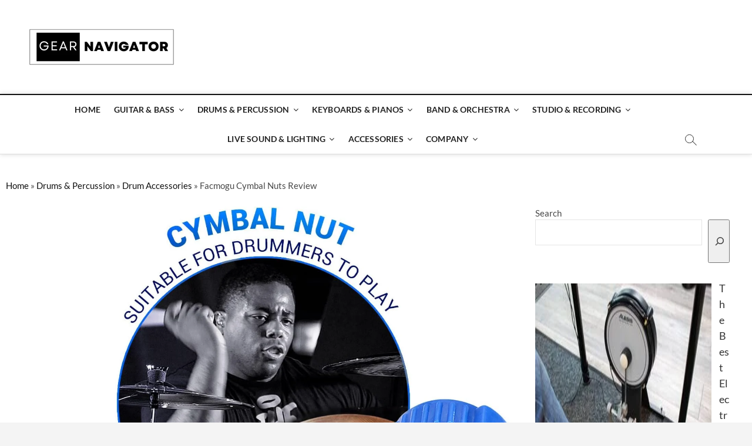

--- FILE ---
content_type: text/html; charset=UTF-8
request_url: https://musicgearnavigator.com/facmogu-cymbal-nuts-review/
body_size: 21044
content:

<!DOCTYPE html>
<html dir="ltr" lang="en-GB"
	prefix="og: https://ogp.me/ns#" >
<head>
	<script async custom-element="amp-ad" src="https://cdn.ampproject.org/v0/amp-ad-0.1.js"></script>
	<script async src="https://pagead2.googlesyndication.com/pagead/js/adsbygoogle.js?client=ca-pub-4439649072829558"
     crossorigin="anonymous"></script>
<meta charset="UTF-8" />
<link rel="profile" href="http://gmpg.org/xfn/11" />
<title>Facmogu Cymbal Nuts Review</title>
		 		 		 		 		 		 		 		 		 		 		 		 		 		 		 		 		 		 		 		 		 		 		 		 
		<!-- All in One SEO 4.3.8 - aioseo.com -->
		<meta name="description" content="Upgrade your drumming experience with the Facmogu Cymbal Nuts! Quick-set, durable, and secure, these nuts provide convenience and eliminate rattling. Get yours now!" />
		<meta name="robots" content="max-image-preview:large" />
		<link rel="canonical" href="https://musicgearnavigator.com/facmogu-cymbal-nuts-review/" />
		<meta name="generator" content="All in One SEO (AIOSEO) 4.3.8" />
		<meta property="og:locale" content="en_GB" />
		<meta property="og:site_name" content="Gear Navigator - Navigating Amazon&#039;s Music Gear with Expertise" />
		<meta property="og:type" content="article" />
		<meta property="og:title" content="Facmogu Cymbal Nuts Review" />
		<meta property="og:description" content="Upgrade your drumming experience with the Facmogu Cymbal Nuts! Quick-set, durable, and secure, these nuts provide convenience and eliminate rattling. Get yours now!" />
		<meta property="og:url" content="https://musicgearnavigator.com/facmogu-cymbal-nuts-review/" />
		<meta property="og:image" content="https://musicgearnavigator.com/wp-content/uploads/2023/05/cropped-Gear-Navigator-Logo-Rectangle-w-tp-bg.png" />
		<meta property="og:image:secure_url" content="https://musicgearnavigator.com/wp-content/uploads/2023/05/cropped-Gear-Navigator-Logo-Rectangle-w-tp-bg.png" />
		<meta property="article:published_time" content="2024-03-09T09:57:04+00:00" />
		<meta property="article:modified_time" content="2024-03-09T09:57:04+00:00" />
		<meta name="twitter:card" content="summary_large_image" />
		<meta name="twitter:title" content="Facmogu Cymbal Nuts Review" />
		<meta name="twitter:description" content="Upgrade your drumming experience with the Facmogu Cymbal Nuts! Quick-set, durable, and secure, these nuts provide convenience and eliminate rattling. Get yours now!" />
		<meta name="twitter:image" content="https://musicgearnavigator.com/wp-content/uploads/2023/05/cropped-Gear-Navigator-Logo-Rectangle-w-tp-bg.png" />
		<script type="application/ld+json" class="aioseo-schema">
			{"@context":"https:\/\/schema.org","@graph":[{"@type":"BlogPosting","@id":"https:\/\/musicgearnavigator.com\/facmogu-cymbal-nuts-review\/#blogposting","name":"Facmogu Cymbal Nuts Review","headline":"Facmogu Cymbal Nuts Review","author":{"@id":"https:\/\/musicgearnavigator.com\/author\/gearnavigator\/#author"},"publisher":{"@id":"https:\/\/musicgearnavigator.com\/#organization"},"image":{"@type":"ImageObject","url":"https:\/\/musicgearnavigator.com\/wp-content\/uploads\/2024\/03\/facmogu-6pcs-black-plastic-cymbal-nuts-8mm-quick-set-cymbal-nut-for-percussion-drum-kit-quick-release-cymbal-nut-cymbal-1-2.jpg","width":1448,"height":1475},"datePublished":"2024-03-09T09:57:04+00:00","dateModified":"2024-03-09T09:57:04+00:00","inLanguage":"en-GB","mainEntityOfPage":{"@id":"https:\/\/musicgearnavigator.com\/facmogu-cymbal-nuts-review\/#webpage"},"isPartOf":{"@id":"https:\/\/musicgearnavigator.com\/facmogu-cymbal-nuts-review\/#webpage"},"articleSection":"Drum Accessories, Drums &amp; Percussion, Cymbal Nuts, Facmogu, Review"},{"@type":"BreadcrumbList","@id":"https:\/\/musicgearnavigator.com\/facmogu-cymbal-nuts-review\/#breadcrumblist","itemListElement":[{"@type":"ListItem","@id":"https:\/\/musicgearnavigator.com\/#listItem","position":1,"item":{"@type":"WebPage","@id":"https:\/\/musicgearnavigator.com\/","name":"Home","description":"Gear Navigator: Your trusted source for comprehensive music gear reviews. Explore our expert insights and find the perfect gear for your musical journey.","url":"https:\/\/musicgearnavigator.com\/"},"nextItem":"https:\/\/musicgearnavigator.com\/facmogu-cymbal-nuts-review\/#listItem"},{"@type":"ListItem","@id":"https:\/\/musicgearnavigator.com\/facmogu-cymbal-nuts-review\/#listItem","position":2,"item":{"@type":"WebPage","@id":"https:\/\/musicgearnavigator.com\/facmogu-cymbal-nuts-review\/","name":"Facmogu Cymbal Nuts Review","description":"Upgrade your drumming experience with the Facmogu Cymbal Nuts! Quick-set, durable, and secure, these nuts provide convenience and eliminate rattling. Get yours now!","url":"https:\/\/musicgearnavigator.com\/facmogu-cymbal-nuts-review\/"},"previousItem":"https:\/\/musicgearnavigator.com\/#listItem"}]},{"@type":"Organization","@id":"https:\/\/musicgearnavigator.com\/#organization","name":"musicgearnavigator.com","url":"https:\/\/musicgearnavigator.com\/","logo":{"@type":"ImageObject","url":"https:\/\/musicgearnavigator.com\/wp-content\/uploads\/2023\/05\/cropped-Gear-Navigator-Logo-Rectangle-w-tp-bg.png","@id":"https:\/\/musicgearnavigator.com\/#organizationLogo","width":250,"height":100},"image":{"@id":"https:\/\/musicgearnavigator.com\/#organizationLogo"}},{"@type":"Person","@id":"https:\/\/musicgearnavigator.com\/author\/gearnavigator\/#author","url":"https:\/\/musicgearnavigator.com\/author\/gearnavigator\/","name":"Gear Navigator","image":{"@type":"ImageObject","@id":"https:\/\/musicgearnavigator.com\/facmogu-cymbal-nuts-review\/#authorImage","url":"https:\/\/secure.gravatar.com\/avatar\/84a29e1083e9e76bf44db07f358ead20?s=96&d=mm&r=g","width":96,"height":96,"caption":"Gear Navigator"}},{"@type":"WebPage","@id":"https:\/\/musicgearnavigator.com\/facmogu-cymbal-nuts-review\/#webpage","url":"https:\/\/musicgearnavigator.com\/facmogu-cymbal-nuts-review\/","name":"Facmogu Cymbal Nuts Review","description":"Upgrade your drumming experience with the Facmogu Cymbal Nuts! Quick-set, durable, and secure, these nuts provide convenience and eliminate rattling. Get yours now!","inLanguage":"en-GB","isPartOf":{"@id":"https:\/\/musicgearnavigator.com\/#website"},"breadcrumb":{"@id":"https:\/\/musicgearnavigator.com\/facmogu-cymbal-nuts-review\/#breadcrumblist"},"author":{"@id":"https:\/\/musicgearnavigator.com\/author\/gearnavigator\/#author"},"creator":{"@id":"https:\/\/musicgearnavigator.com\/author\/gearnavigator\/#author"},"image":{"@type":"ImageObject","url":"https:\/\/musicgearnavigator.com\/wp-content\/uploads\/2024\/03\/facmogu-6pcs-black-plastic-cymbal-nuts-8mm-quick-set-cymbal-nut-for-percussion-drum-kit-quick-release-cymbal-nut-cymbal-1-2.jpg","@id":"https:\/\/musicgearnavigator.com\/#mainImage","width":1448,"height":1475},"primaryImageOfPage":{"@id":"https:\/\/musicgearnavigator.com\/facmogu-cymbal-nuts-review\/#mainImage"},"datePublished":"2024-03-09T09:57:04+00:00","dateModified":"2024-03-09T09:57:04+00:00"},{"@type":"WebSite","@id":"https:\/\/musicgearnavigator.com\/#website","url":"https:\/\/musicgearnavigator.com\/","name":"musicgearnavigator.com","description":"Navigating Amazon's Music Gear with Expertise","inLanguage":"en-GB","publisher":{"@id":"https:\/\/musicgearnavigator.com\/#organization"}}]}
		</script>
		<!-- All in One SEO -->

<link rel="alternate" type="application/rss+xml" title="Gear Navigator &raquo; Feed" href="https://musicgearnavigator.com/feed/" />
<script type="text/javascript">
/* <![CDATA[ */
window._wpemojiSettings = {"baseUrl":"https:\/\/s.w.org\/images\/core\/emoji\/14.0.0\/72x72\/","ext":".png","svgUrl":"https:\/\/s.w.org\/images\/core\/emoji\/14.0.0\/svg\/","svgExt":".svg","source":{"concatemoji":"https:\/\/musicgearnavigator.com\/wp-includes\/js\/wp-emoji-release.min.js?ver=6.4.7"}};
/*! This file is auto-generated */
!function(i,n){var o,s,e;function c(e){try{var t={supportTests:e,timestamp:(new Date).valueOf()};sessionStorage.setItem(o,JSON.stringify(t))}catch(e){}}function p(e,t,n){e.clearRect(0,0,e.canvas.width,e.canvas.height),e.fillText(t,0,0);var t=new Uint32Array(e.getImageData(0,0,e.canvas.width,e.canvas.height).data),r=(e.clearRect(0,0,e.canvas.width,e.canvas.height),e.fillText(n,0,0),new Uint32Array(e.getImageData(0,0,e.canvas.width,e.canvas.height).data));return t.every(function(e,t){return e===r[t]})}function u(e,t,n){switch(t){case"flag":return n(e,"\ud83c\udff3\ufe0f\u200d\u26a7\ufe0f","\ud83c\udff3\ufe0f\u200b\u26a7\ufe0f")?!1:!n(e,"\ud83c\uddfa\ud83c\uddf3","\ud83c\uddfa\u200b\ud83c\uddf3")&&!n(e,"\ud83c\udff4\udb40\udc67\udb40\udc62\udb40\udc65\udb40\udc6e\udb40\udc67\udb40\udc7f","\ud83c\udff4\u200b\udb40\udc67\u200b\udb40\udc62\u200b\udb40\udc65\u200b\udb40\udc6e\u200b\udb40\udc67\u200b\udb40\udc7f");case"emoji":return!n(e,"\ud83e\udef1\ud83c\udffb\u200d\ud83e\udef2\ud83c\udfff","\ud83e\udef1\ud83c\udffb\u200b\ud83e\udef2\ud83c\udfff")}return!1}function f(e,t,n){var r="undefined"!=typeof WorkerGlobalScope&&self instanceof WorkerGlobalScope?new OffscreenCanvas(300,150):i.createElement("canvas"),a=r.getContext("2d",{willReadFrequently:!0}),o=(a.textBaseline="top",a.font="600 32px Arial",{});return e.forEach(function(e){o[e]=t(a,e,n)}),o}function t(e){var t=i.createElement("script");t.src=e,t.defer=!0,i.head.appendChild(t)}"undefined"!=typeof Promise&&(o="wpEmojiSettingsSupports",s=["flag","emoji"],n.supports={everything:!0,everythingExceptFlag:!0},e=new Promise(function(e){i.addEventListener("DOMContentLoaded",e,{once:!0})}),new Promise(function(t){var n=function(){try{var e=JSON.parse(sessionStorage.getItem(o));if("object"==typeof e&&"number"==typeof e.timestamp&&(new Date).valueOf()<e.timestamp+604800&&"object"==typeof e.supportTests)return e.supportTests}catch(e){}return null}();if(!n){if("undefined"!=typeof Worker&&"undefined"!=typeof OffscreenCanvas&&"undefined"!=typeof URL&&URL.createObjectURL&&"undefined"!=typeof Blob)try{var e="postMessage("+f.toString()+"("+[JSON.stringify(s),u.toString(),p.toString()].join(",")+"));",r=new Blob([e],{type:"text/javascript"}),a=new Worker(URL.createObjectURL(r),{name:"wpTestEmojiSupports"});return void(a.onmessage=function(e){c(n=e.data),a.terminate(),t(n)})}catch(e){}c(n=f(s,u,p))}t(n)}).then(function(e){for(var t in e)n.supports[t]=e[t],n.supports.everything=n.supports.everything&&n.supports[t],"flag"!==t&&(n.supports.everythingExceptFlag=n.supports.everythingExceptFlag&&n.supports[t]);n.supports.everythingExceptFlag=n.supports.everythingExceptFlag&&!n.supports.flag,n.DOMReady=!1,n.readyCallback=function(){n.DOMReady=!0}}).then(function(){return e}).then(function(){var e;n.supports.everything||(n.readyCallback(),(e=n.source||{}).concatemoji?t(e.concatemoji):e.wpemoji&&e.twemoji&&(t(e.twemoji),t(e.wpemoji)))}))}((window,document),window._wpemojiSettings);
/* ]]> */
</script>

<style id='wp-emoji-styles-inline-css' type='text/css'>

	img.wp-smiley, img.emoji {
		display: inline !important;
		border: none !important;
		box-shadow: none !important;
		height: 1em !important;
		width: 1em !important;
		margin: 0 0.07em !important;
		vertical-align: -0.1em !important;
		background: none !important;
		padding: 0 !important;
	}
</style>
<link rel='stylesheet' id='wp-block-library-css' href='https://musicgearnavigator.com/wp-includes/css/dist/block-library/style.min.css?ver=6.4.7' type='text/css' media='all' />
<style id='classic-theme-styles-inline-css' type='text/css'>
/*! This file is auto-generated */
.wp-block-button__link{color:#fff;background-color:#32373c;border-radius:9999px;box-shadow:none;text-decoration:none;padding:calc(.667em + 2px) calc(1.333em + 2px);font-size:1.125em}.wp-block-file__button{background:#32373c;color:#fff;text-decoration:none}
</style>
<style id='global-styles-inline-css' type='text/css'>
body{--wp--preset--color--black: #000000;--wp--preset--color--cyan-bluish-gray: #abb8c3;--wp--preset--color--white: #ffffff;--wp--preset--color--pale-pink: #f78da7;--wp--preset--color--vivid-red: #cf2e2e;--wp--preset--color--luminous-vivid-orange: #ff6900;--wp--preset--color--luminous-vivid-amber: #fcb900;--wp--preset--color--light-green-cyan: #7bdcb5;--wp--preset--color--vivid-green-cyan: #00d084;--wp--preset--color--pale-cyan-blue: #8ed1fc;--wp--preset--color--vivid-cyan-blue: #0693e3;--wp--preset--color--vivid-purple: #9b51e0;--wp--preset--gradient--vivid-cyan-blue-to-vivid-purple: linear-gradient(135deg,rgba(6,147,227,1) 0%,rgb(155,81,224) 100%);--wp--preset--gradient--light-green-cyan-to-vivid-green-cyan: linear-gradient(135deg,rgb(122,220,180) 0%,rgb(0,208,130) 100%);--wp--preset--gradient--luminous-vivid-amber-to-luminous-vivid-orange: linear-gradient(135deg,rgba(252,185,0,1) 0%,rgba(255,105,0,1) 100%);--wp--preset--gradient--luminous-vivid-orange-to-vivid-red: linear-gradient(135deg,rgba(255,105,0,1) 0%,rgb(207,46,46) 100%);--wp--preset--gradient--very-light-gray-to-cyan-bluish-gray: linear-gradient(135deg,rgb(238,238,238) 0%,rgb(169,184,195) 100%);--wp--preset--gradient--cool-to-warm-spectrum: linear-gradient(135deg,rgb(74,234,220) 0%,rgb(151,120,209) 20%,rgb(207,42,186) 40%,rgb(238,44,130) 60%,rgb(251,105,98) 80%,rgb(254,248,76) 100%);--wp--preset--gradient--blush-light-purple: linear-gradient(135deg,rgb(255,206,236) 0%,rgb(152,150,240) 100%);--wp--preset--gradient--blush-bordeaux: linear-gradient(135deg,rgb(254,205,165) 0%,rgb(254,45,45) 50%,rgb(107,0,62) 100%);--wp--preset--gradient--luminous-dusk: linear-gradient(135deg,rgb(255,203,112) 0%,rgb(199,81,192) 50%,rgb(65,88,208) 100%);--wp--preset--gradient--pale-ocean: linear-gradient(135deg,rgb(255,245,203) 0%,rgb(182,227,212) 50%,rgb(51,167,181) 100%);--wp--preset--gradient--electric-grass: linear-gradient(135deg,rgb(202,248,128) 0%,rgb(113,206,126) 100%);--wp--preset--gradient--midnight: linear-gradient(135deg,rgb(2,3,129) 0%,rgb(40,116,252) 100%);--wp--preset--font-size--small: 13px;--wp--preset--font-size--medium: 20px;--wp--preset--font-size--large: 36px;--wp--preset--font-size--x-large: 42px;--wp--preset--spacing--20: 0.44rem;--wp--preset--spacing--30: 0.67rem;--wp--preset--spacing--40: 1rem;--wp--preset--spacing--50: 1.5rem;--wp--preset--spacing--60: 2.25rem;--wp--preset--spacing--70: 3.38rem;--wp--preset--spacing--80: 5.06rem;--wp--preset--shadow--natural: 6px 6px 9px rgba(0, 0, 0, 0.2);--wp--preset--shadow--deep: 12px 12px 50px rgba(0, 0, 0, 0.4);--wp--preset--shadow--sharp: 6px 6px 0px rgba(0, 0, 0, 0.2);--wp--preset--shadow--outlined: 6px 6px 0px -3px rgba(255, 255, 255, 1), 6px 6px rgba(0, 0, 0, 1);--wp--preset--shadow--crisp: 6px 6px 0px rgba(0, 0, 0, 1);}:where(.is-layout-flex){gap: 0.5em;}:where(.is-layout-grid){gap: 0.5em;}body .is-layout-flow > .alignleft{float: left;margin-inline-start: 0;margin-inline-end: 2em;}body .is-layout-flow > .alignright{float: right;margin-inline-start: 2em;margin-inline-end: 0;}body .is-layout-flow > .aligncenter{margin-left: auto !important;margin-right: auto !important;}body .is-layout-constrained > .alignleft{float: left;margin-inline-start: 0;margin-inline-end: 2em;}body .is-layout-constrained > .alignright{float: right;margin-inline-start: 2em;margin-inline-end: 0;}body .is-layout-constrained > .aligncenter{margin-left: auto !important;margin-right: auto !important;}body .is-layout-constrained > :where(:not(.alignleft):not(.alignright):not(.alignfull)){max-width: var(--wp--style--global--content-size);margin-left: auto !important;margin-right: auto !important;}body .is-layout-constrained > .alignwide{max-width: var(--wp--style--global--wide-size);}body .is-layout-flex{display: flex;}body .is-layout-flex{flex-wrap: wrap;align-items: center;}body .is-layout-flex > *{margin: 0;}body .is-layout-grid{display: grid;}body .is-layout-grid > *{margin: 0;}:where(.wp-block-columns.is-layout-flex){gap: 2em;}:where(.wp-block-columns.is-layout-grid){gap: 2em;}:where(.wp-block-post-template.is-layout-flex){gap: 1.25em;}:where(.wp-block-post-template.is-layout-grid){gap: 1.25em;}.has-black-color{color: var(--wp--preset--color--black) !important;}.has-cyan-bluish-gray-color{color: var(--wp--preset--color--cyan-bluish-gray) !important;}.has-white-color{color: var(--wp--preset--color--white) !important;}.has-pale-pink-color{color: var(--wp--preset--color--pale-pink) !important;}.has-vivid-red-color{color: var(--wp--preset--color--vivid-red) !important;}.has-luminous-vivid-orange-color{color: var(--wp--preset--color--luminous-vivid-orange) !important;}.has-luminous-vivid-amber-color{color: var(--wp--preset--color--luminous-vivid-amber) !important;}.has-light-green-cyan-color{color: var(--wp--preset--color--light-green-cyan) !important;}.has-vivid-green-cyan-color{color: var(--wp--preset--color--vivid-green-cyan) !important;}.has-pale-cyan-blue-color{color: var(--wp--preset--color--pale-cyan-blue) !important;}.has-vivid-cyan-blue-color{color: var(--wp--preset--color--vivid-cyan-blue) !important;}.has-vivid-purple-color{color: var(--wp--preset--color--vivid-purple) !important;}.has-black-background-color{background-color: var(--wp--preset--color--black) !important;}.has-cyan-bluish-gray-background-color{background-color: var(--wp--preset--color--cyan-bluish-gray) !important;}.has-white-background-color{background-color: var(--wp--preset--color--white) !important;}.has-pale-pink-background-color{background-color: var(--wp--preset--color--pale-pink) !important;}.has-vivid-red-background-color{background-color: var(--wp--preset--color--vivid-red) !important;}.has-luminous-vivid-orange-background-color{background-color: var(--wp--preset--color--luminous-vivid-orange) !important;}.has-luminous-vivid-amber-background-color{background-color: var(--wp--preset--color--luminous-vivid-amber) !important;}.has-light-green-cyan-background-color{background-color: var(--wp--preset--color--light-green-cyan) !important;}.has-vivid-green-cyan-background-color{background-color: var(--wp--preset--color--vivid-green-cyan) !important;}.has-pale-cyan-blue-background-color{background-color: var(--wp--preset--color--pale-cyan-blue) !important;}.has-vivid-cyan-blue-background-color{background-color: var(--wp--preset--color--vivid-cyan-blue) !important;}.has-vivid-purple-background-color{background-color: var(--wp--preset--color--vivid-purple) !important;}.has-black-border-color{border-color: var(--wp--preset--color--black) !important;}.has-cyan-bluish-gray-border-color{border-color: var(--wp--preset--color--cyan-bluish-gray) !important;}.has-white-border-color{border-color: var(--wp--preset--color--white) !important;}.has-pale-pink-border-color{border-color: var(--wp--preset--color--pale-pink) !important;}.has-vivid-red-border-color{border-color: var(--wp--preset--color--vivid-red) !important;}.has-luminous-vivid-orange-border-color{border-color: var(--wp--preset--color--luminous-vivid-orange) !important;}.has-luminous-vivid-amber-border-color{border-color: var(--wp--preset--color--luminous-vivid-amber) !important;}.has-light-green-cyan-border-color{border-color: var(--wp--preset--color--light-green-cyan) !important;}.has-vivid-green-cyan-border-color{border-color: var(--wp--preset--color--vivid-green-cyan) !important;}.has-pale-cyan-blue-border-color{border-color: var(--wp--preset--color--pale-cyan-blue) !important;}.has-vivid-cyan-blue-border-color{border-color: var(--wp--preset--color--vivid-cyan-blue) !important;}.has-vivid-purple-border-color{border-color: var(--wp--preset--color--vivid-purple) !important;}.has-vivid-cyan-blue-to-vivid-purple-gradient-background{background: var(--wp--preset--gradient--vivid-cyan-blue-to-vivid-purple) !important;}.has-light-green-cyan-to-vivid-green-cyan-gradient-background{background: var(--wp--preset--gradient--light-green-cyan-to-vivid-green-cyan) !important;}.has-luminous-vivid-amber-to-luminous-vivid-orange-gradient-background{background: var(--wp--preset--gradient--luminous-vivid-amber-to-luminous-vivid-orange) !important;}.has-luminous-vivid-orange-to-vivid-red-gradient-background{background: var(--wp--preset--gradient--luminous-vivid-orange-to-vivid-red) !important;}.has-very-light-gray-to-cyan-bluish-gray-gradient-background{background: var(--wp--preset--gradient--very-light-gray-to-cyan-bluish-gray) !important;}.has-cool-to-warm-spectrum-gradient-background{background: var(--wp--preset--gradient--cool-to-warm-spectrum) !important;}.has-blush-light-purple-gradient-background{background: var(--wp--preset--gradient--blush-light-purple) !important;}.has-blush-bordeaux-gradient-background{background: var(--wp--preset--gradient--blush-bordeaux) !important;}.has-luminous-dusk-gradient-background{background: var(--wp--preset--gradient--luminous-dusk) !important;}.has-pale-ocean-gradient-background{background: var(--wp--preset--gradient--pale-ocean) !important;}.has-electric-grass-gradient-background{background: var(--wp--preset--gradient--electric-grass) !important;}.has-midnight-gradient-background{background: var(--wp--preset--gradient--midnight) !important;}.has-small-font-size{font-size: var(--wp--preset--font-size--small) !important;}.has-medium-font-size{font-size: var(--wp--preset--font-size--medium) !important;}.has-large-font-size{font-size: var(--wp--preset--font-size--large) !important;}.has-x-large-font-size{font-size: var(--wp--preset--font-size--x-large) !important;}
.wp-block-navigation a:where(:not(.wp-element-button)){color: inherit;}
:where(.wp-block-post-template.is-layout-flex){gap: 1.25em;}:where(.wp-block-post-template.is-layout-grid){gap: 1.25em;}
:where(.wp-block-columns.is-layout-flex){gap: 2em;}:where(.wp-block-columns.is-layout-grid){gap: 2em;}
.wp-block-pullquote{font-size: 1.5em;line-height: 1.6;}
</style>
<link rel='stylesheet' id='dynamic-product-embeds-css-css' href='https://musicgearnavigator.com/wp-content/plugins/aiwisemind-helper/assets/styles/front-end.css?ver=1708220869' type='text/css' media='all' />
<link rel='stylesheet' id='contact-form-7-css' href='https://musicgearnavigator.com/wp-content/plugins/contact-form-7/includes/css/styles.css?ver=5.7.6' type='text/css' media='all' />
<link rel='stylesheet' id='parent-css' href='https://musicgearnavigator.com/wp-content/themes/magbook/style.css?ver=6.4.7' type='text/css' media='all' />
<link rel='stylesheet' id='magbook-style-css' href='https://musicgearnavigator.com/wp-content/themes/magbook-child/style.css?ver=6.4.7' type='text/css' media='all' />
<style id='magbook-style-inline-css' type='text/css'>
/* Hide Date */
			.entry-meta .posted-on,
			.mb-entry-meta .posted-on {
				display: none;
				visibility: hidden;
			}
		#site-branding #site-title, #site-branding #site-description{
			clip: rect(1px, 1px, 1px, 1px);
			position: absolute;
		}
	/****************************************************************/
						/*.... Color Style ....*/
	/****************************************************************/
	/* Nav, links and hover */

a,
ul li a:hover,
ol li a:hover,
.top-bar .top-bar-menu a:hover,
.top-bar .top-bar-menu a:focus,
.main-navigation a:hover, /* Navigation */
.main-navigation a:focus,
.main-navigation ul li.current-menu-item a,
.main-navigation ul li.current_page_ancestor a,
.main-navigation ul li.current-menu-ancestor a,
.main-navigation ul li.current_page_item a,
.main-navigation ul li:hover > a,
.main-navigation li.current-menu-ancestor.menu-item-has-children > a:after,
.main-navigation li.current-menu-item.menu-item-has-children > a:after,
.main-navigation ul li:hover > a:after,
.main-navigation li.menu-item-has-children > a:hover:after,
.main-navigation li.page_item_has_children > a:hover:after,
.main-navigation ul li ul li a:hover,
.main-navigation ul li ul li a:focus,
.main-navigation ul li ul li:hover > a,
.main-navigation ul li.current-menu-item ul li a:hover,
.side-menu-wrap .side-nav-wrap a:hover, /* Side Menu */
.side-menu-wrap .side-nav-wrap a:focus,
.entry-title a:hover, /* Post */
.entry-title a:focus,
.entry-title a:active,
.entry-meta a:hover,
.image-navigation .nav-links a,
a.more-link,
.widget ul li a:hover, /* Widgets */
.widget ul li a:focus,
.widget-title a:hover,
.widget_contact ul li a:hover,
.widget_contact ul li a:focus,
.site-info .copyright a:hover, /* Footer */
.site-info .copyright a:focus,
#secondary .widget-title,
#colophon .widget ul li a:hover,
#colophon .widget ul li a:focus,
#footer-navigation a:hover,
#footer-navigation a:focus {
	color: #111111;
}


.cat-tab-menu li:hover,
.cat-tab-menu li.active {
	color: #111111 !important;
}

#sticky-header,
#secondary .widget-title,
.side-menu {
	border-top-color: #111111;
}

/* Webkit */
::selection {
	background: #111111;
	color: #fff;
}

/* Gecko/Mozilla */
::-moz-selection {
	background: #111111;
	color: #fff;
}

/* Accessibility
================================================== */
.screen-reader-text:hover,
.screen-reader-text:active,
.screen-reader-text:focus {
	background-color: #f1f1f1;
	color: #111111;
}

/* Default Buttons
================================================== */
input[type="reset"],/* Forms  */
input[type="button"],
input[type="submit"],
.main-slider .flex-control-nav a.flex-active,
.main-slider .flex-control-nav a:hover,
.go-to-top .icon-bg,
.search-submit,
.btn-default,
.widget_tag_cloud a {
	background-color: #111111;
}

/* Top Bar Background
================================================== */
.top-bar {
	background-color: #111111;
}

/* Breaking News
================================================== */
.breaking-news-header,
.news-header-title:after {
	background-color: #111111;
}

.breaking-news-slider .flex-direction-nav li a:hover,
.breaking-news-slider .flex-pauseplay a:hover {
	background-color: #111111;
	border-color: #111111;
}

/* Feature News
================================================== */
.feature-news-title {
	border-color: #111111;
}

.feature-news-slider .flex-direction-nav li a:hover {
	background-color: #111111;
	border-color: #111111;
}

/* Tab Widget
================================================== */
.tab-menu,
.mb-tag-cloud .mb-tags a {
	background-color: #111111;
}

/* Category Box Widgets
================================================== */
.widget-cat-box .widget-title {
	color: #111111;
}

.widget-cat-box .widget-title span {
	border-bottom: 1px solid #111111;
}

/* Category Box two Widgets
================================================== */
.widget-cat-box-2 .widget-title {
	color: #111111;
}

.widget-cat-box-2 .widget-title span {
	border-bottom: 1px solid #111111;
}

/* #bbpress
================================================== */
#bbpress-forums .bbp-topics a:hover {
	color: #111111;
}

.bbp-submit-wrapper button.submit {
	background-color: #111111;
	border: 1px solid #111111;
}

/* Woocommerce
================================================== */
.woocommerce #respond input#submit,
.woocommerce a.button, 
.woocommerce button.button, 
.woocommerce input.button,
.woocommerce #respond input#submit.alt, 
.woocommerce a.button.alt, 
.woocommerce button.button.alt, 
.woocommerce input.button.alt,
.woocommerce-demo-store p.demo_store,
.top-bar .cart-value {
	background-color: #111111;
}

.woocommerce .woocommerce-message:before {
	color: #111111;
}

/* Category Slider widget */
.widget-cat-slider .widget-title {
	color: #111111;
}

.widget-cat-slider .widget-title span {
	border-bottom: 1px solid #111111;
}

/* Category Grid widget */
.widget-cat-grid .widget-title {
	color: #111111;
}

.widget-cat-grid .widget-title span {
	border-bottom: 1px solid #111111;
}

li.menu-item-object-category[class*="cl-"] a {
					color: #222;
				}li.menu-item-object-category[class*="cl-"] a {
					color: #222;
				}li.menu-item-object-category[class*="cl-"] a {
					color: #222;
				}li.menu-item-object-category[class*="cl-"] a {
					color: #222;
				}li.menu-item-object-category[class*="cl-"] a {
					color: #222;
				}li.menu-item-object-category[class*="cl-"] a {
					color: #222;
				}li.menu-item-object-category[class*="cl-"] a {
					color: #222;
				}li.menu-item-object-category[class*="cl-"] a {
					color: #222;
				}li.menu-item-object-category[class*="cl-"] a {
					color: #222;
				}li.menu-item-object-category[class*="cl-"] a {
					color: #222;
				}li.menu-item-object-category[class*="cl-"] a {
					color: #222;
				}li.menu-item-object-category[class*="cl-"] a {
					color: #222;
				}li.menu-item-object-category[class*="cl-"] a {
					color: #222;
				}li.menu-item-object-category[class*="cl-"] a {
					color: #222;
				}li.menu-item-object-category[class*="cl-"] a {
					color: #222;
				}li.menu-item-object-category[class*="cl-"] a {
					color: #222;
				}li.menu-item-object-category[class*="cl-"] a {
					color: #222;
				}li.menu-item-object-category[class*="cl-"] a {
					color: #222;
				}li.menu-item-object-category[class*="cl-"] a {
					color: #222;
				}li.menu-item-object-category[class*="cl-"] a {
					color: #222;
				}li.menu-item-object-category[class*="cl-"] a {
					color: #222;
				}li.menu-item-object-category[class*="cl-"] a {
					color: #222;
				}li.menu-item-object-category[class*="cl-"] a {
					color: #222;
				}li.menu-item-object-category[class*="cl-"] a {
					color: #222;
				}
</style>
<link rel='stylesheet' id='font-awesome-css' href='https://musicgearnavigator.com/wp-content/themes/magbook/assets/font-awesome/css/font-awesome.min.css?ver=6.4.7' type='text/css' media='all' />
<link rel='stylesheet' id='magbook-responsive-css' href='https://musicgearnavigator.com/wp-content/themes/magbook/css/responsive.css?ver=6.4.7' type='text/css' media='all' />
<link rel='stylesheet' id='magbook-google-fonts-css' href='https://musicgearnavigator.com/wp-content/fonts/f36e1224e3dcea12a5a86d442254d7aa.css?ver=6.4.7' type='text/css' media='all' />
<link rel='stylesheet' id='recent-posts-widget-with-thumbnails-public-style-css' href='https://musicgearnavigator.com/wp-content/plugins/recent-posts-widget-with-thumbnails/public.css?ver=7.1.1' type='text/css' media='all' />
<script type="text/javascript" src="https://musicgearnavigator.com/wp-includes/js/jquery/jquery.min.js?ver=3.7.1" id="jquery-core-js"></script>
<script type="text/javascript" src="https://musicgearnavigator.com/wp-includes/js/jquery/jquery-migrate.min.js?ver=3.4.1" id="jquery-migrate-js"></script>
<!--[if lt IE 9]>
<script type="text/javascript" src="https://musicgearnavigator.com/wp-content/themes/magbook/js/html5.js?ver=3.7.3" id="html5-js"></script>
<![endif]-->
<link rel="https://api.w.org/" href="https://musicgearnavigator.com/wp-json/" /><link rel="alternate" type="application/json" href="https://musicgearnavigator.com/wp-json/wp/v2/posts/765" /><link rel="EditURI" type="application/rsd+xml" title="RSD" href="https://musicgearnavigator.com/xmlrpc.php?rsd" />
<meta name="generator" content="WordPress 6.4.7" />
<link rel='shortlink' href='https://musicgearnavigator.com/?p=765' />
<link rel="alternate" type="application/json+oembed" href="https://musicgearnavigator.com/wp-json/oembed/1.0/embed?url=https%3A%2F%2Fmusicgearnavigator.com%2Ffacmogu-cymbal-nuts-review%2F" />
<link rel="alternate" type="text/xml+oembed" href="https://musicgearnavigator.com/wp-json/oembed/1.0/embed?url=https%3A%2F%2Fmusicgearnavigator.com%2Ffacmogu-cymbal-nuts-review%2F&#038;format=xml" />
	<meta name="viewport" content="width=device-width" />
	<link rel="icon" href="https://musicgearnavigator.com/wp-content/uploads/2023/05/cropped-Untitled-design-25-32x32.png" sizes="32x32" />
<link rel="icon" href="https://musicgearnavigator.com/wp-content/uploads/2023/05/cropped-Untitled-design-25-192x192.png" sizes="192x192" />
<link rel="apple-touch-icon" href="https://musicgearnavigator.com/wp-content/uploads/2023/05/cropped-Untitled-design-25-180x180.png" />
<meta name="msapplication-TileImage" content="https://musicgearnavigator.com/wp-content/uploads/2023/05/cropped-Untitled-design-25-270x270.png" />
		<style type="text/css" id="wp-custom-css">
			#affiliate-disclosure p {
	color: gray;
	font-style: italic;
	font-size: 16px;
}

#affiliate-disclosure a:hover {
	color:blue;
}

p {font-size:18px;}

li {font-size:18px;}

#post-breadcrumbs {
	padding: 0px 0px 25px 10px;
}		</style>
		<style id="wpforms-css-vars-root">
				:root {
					--wpforms-field-border-radius: 3px;
--wpforms-field-background-color: #ffffff;
--wpforms-field-border-color: rgba( 0, 0, 0, 0.25 );
--wpforms-field-text-color: rgba( 0, 0, 0, 0.7 );
--wpforms-label-color: rgba( 0, 0, 0, 0.85 );
--wpforms-label-sublabel-color: rgba( 0, 0, 0, 0.55 );
--wpforms-label-error-color: #d63637;
--wpforms-button-border-radius: 3px;
--wpforms-button-background-color: #066aab;
--wpforms-button-text-color: #ffffff;
--wpforms-field-size-input-height: 43px;
--wpforms-field-size-input-spacing: 15px;
--wpforms-field-size-font-size: 16px;
--wpforms-field-size-line-height: 19px;
--wpforms-field-size-padding-h: 14px;
--wpforms-field-size-checkbox-size: 16px;
--wpforms-field-size-sublabel-spacing: 5px;
--wpforms-field-size-icon-size: 1;
--wpforms-label-size-font-size: 16px;
--wpforms-label-size-line-height: 19px;
--wpforms-label-size-sublabel-font-size: 14px;
--wpforms-label-size-sublabel-line-height: 17px;
--wpforms-button-size-font-size: 17px;
--wpforms-button-size-height: 41px;
--wpforms-button-size-padding-h: 15px;
--wpforms-button-size-margin-top: 10px;

				}
			</style><!-- Google tag (gtag.js) -->
<script async src="https://www.googletagmanager.com/gtag/js?id=G-2Z3T5DS7NQ"></script>
<script>
  window.dataLayer = window.dataLayer || [];
  function gtag(){dataLayer.push(arguments);}
  gtag('js', new Date());

  gtag('config', 'G-2Z3T5DS7NQ');
</script>

</head>
<body class="post-template-default single single-post postid-765 single-format-standard wp-custom-logo wp-embed-responsive  n-sld">

	
	<script type="text/javascript">
    amzn_assoc_ad_type = "link_enhancement_widget";
    amzn_assoc_tracking_id = "gearnavigator-20";
    amzn_assoc_linkid = "7f178f3f8c743868185ec1cf002ae149";
    amzn_assoc_placement = "";
    amzn_assoc_marketplace = "amazon";
    amzn_assoc_region = "US";
</script>
<script src="//ws-na.amazon-adsystem.com/widgets/q?ServiceVersion=20070822&Operation=GetScript&ID=OneJS&WS=1&MarketPlace=US"></script>
	<div id="page" class="site">
	<a class="skip-link screen-reader-text" href="#site-content-contain">Skip to content</a>
	<!-- Masthead ============================================= -->
	<header id="masthead" class="site-header" role="banner">
		<div class="header-wrap">
						<!-- Top Header============================================= -->
			<div class="top-header">

				
				<!-- Main Header============================================= -->
				<div class="logo-bar"> <div class="wrap"> <div id="site-branding"><a href="https://musicgearnavigator.com/" class="custom-logo-link" rel="home" data-wpel-link="internal"><img width="250" height="100" src="https://musicgearnavigator.com/wp-content/uploads/2023/05/cropped-Gear-Navigator-Logo-Rectangle-w-tp-bg.png" class="custom-logo" alt="Gear Navigator" decoding="async" /></a><div id="site-detail"> <h2 id="site-title"> 				<a href="https://musicgearnavigator.com/" title="Gear Navigator" rel="home" data-wpel-link="internal"> Gear Navigator </a>
				 </h2> <!-- end .site-title --> 					<div id="site-description"> Navigating Amazon&#039;s Music Gear with Expertise </div> <!-- end #site-description -->
						
		</div></div>		</div><!-- end .wrap -->
	</div><!-- end .logo-bar -->


				<div id="sticky-header" class="clearfix">
					<div class="wrap">
						<div class="main-header clearfix">

							<!-- Main Nav ============================================= -->
									<div id="site-branding">
			<a href="https://musicgearnavigator.com/" class="custom-logo-link" rel="home" data-wpel-link="internal"><img width="250" height="100" src="https://musicgearnavigator.com/wp-content/uploads/2023/05/cropped-Gear-Navigator-Logo-Rectangle-w-tp-bg.png" class="custom-logo" alt="Gear Navigator" decoding="async" /></a>		</div> <!-- end #site-branding -->
									<nav id="site-navigation" class="main-navigation clearfix" role="navigation" aria-label="Main Menu">
																
									<button class="menu-toggle" type="button" aria-controls="primary-menu" aria-expanded="false">
										<span class="line-bar"></span>
									</button><!-- end .menu-toggle -->
									<ul id="primary-menu" class="menu nav-menu"><li id="menu-item-143" class="menu-item menu-item-type-post_type menu-item-object-page menu-item-home menu-item-143"><a href="https://musicgearnavigator.com/" data-wpel-link="internal">Home</a></li>
<li id="menu-item-144" class="menu-item menu-item-type-taxonomy menu-item-object-category menu-item-has-children menu-item-144 cl-4"><a href="https://musicgearnavigator.com/category/guitars-and-bass/" data-wpel-link="internal">Guitar &amp; Bass</a>
<ul class="sub-menu">
	<li id="menu-item-145" class="menu-item menu-item-type-taxonomy menu-item-object-category menu-item-145 cl-30"><a href="https://musicgearnavigator.com/category/guitars-and-bass/electric-guitars/" data-wpel-link="internal">Electric Guitars</a></li>
	<li id="menu-item-146" class="menu-item menu-item-type-taxonomy menu-item-object-category menu-item-146 cl-31"><a href="https://musicgearnavigator.com/category/guitars-and-bass/acoustic-guitars/" data-wpel-link="internal">Acoustic Guitars</a></li>
	<li id="menu-item-147" class="menu-item menu-item-type-taxonomy menu-item-object-category menu-item-147 cl-32"><a href="https://musicgearnavigator.com/category/guitars-and-bass/bass-guitars/" data-wpel-link="internal">Bass Guitars</a></li>
	<li id="menu-item-148" class="menu-item menu-item-type-taxonomy menu-item-object-category menu-item-148 cl-26"><a href="https://musicgearnavigator.com/category/guitars-and-bass/guitar-accessories/" data-wpel-link="internal">Guitar Accessories</a></li>
	<li id="menu-item-149" class="menu-item menu-item-type-taxonomy menu-item-object-category menu-item-149 cl-33"><a href="https://musicgearnavigator.com/category/guitars-and-bass/amps-effects/" data-wpel-link="internal">Amps &amp; Effects</a></li>
	<li id="menu-item-150" class="menu-item menu-item-type-taxonomy menu-item-object-category menu-item-150 cl-34"><a href="https://musicgearnavigator.com/category/guitars-and-bass/folk-instruments/" data-wpel-link="internal">Folk Instruments</a></li>
</ul>
</li>
<li id="menu-item-151" class="menu-item menu-item-type-taxonomy menu-item-object-category current-post-ancestor current-menu-parent current-post-parent menu-item-has-children menu-item-151 cl-5"><a href="https://musicgearnavigator.com/category/drums-and-percussion/" data-wpel-link="internal">Drums &amp; Percussion</a>
<ul class="sub-menu">
	<li id="menu-item-152" class="menu-item menu-item-type-taxonomy menu-item-object-category menu-item-152 cl-35"><a href="https://musicgearnavigator.com/category/drums-and-percussion/drum-sets/" data-wpel-link="internal">Drum Sets</a></li>
	<li id="menu-item-155" class="menu-item menu-item-type-taxonomy menu-item-object-category menu-item-155 cl-36"><a href="https://musicgearnavigator.com/category/drums-and-percussion/cymbals/" data-wpel-link="internal">Cymbals</a></li>
	<li id="menu-item-153" class="menu-item menu-item-type-taxonomy menu-item-object-category menu-item-153 cl-37"><a href="https://musicgearnavigator.com/category/drums-and-percussion/drum-hardware/" data-wpel-link="internal">Drum Hardware</a></li>
	<li id="menu-item-156" class="menu-item menu-item-type-taxonomy menu-item-object-category menu-item-156 cl-38"><a href="https://musicgearnavigator.com/category/drums-and-percussion/percussion-instruments/" data-wpel-link="internal">Percussion Instruments</a></li>
	<li id="menu-item-154" class="menu-item menu-item-type-taxonomy menu-item-object-category current-post-ancestor current-menu-parent current-post-parent menu-item-154 cl-27"><a href="https://musicgearnavigator.com/category/drums-and-percussion/drum-accessories/" data-wpel-link="internal">Drum Accessories</a></li>
</ul>
</li>
<li id="menu-item-157" class="menu-item menu-item-type-taxonomy menu-item-object-category menu-item-has-children menu-item-157 cl-6"><a href="https://musicgearnavigator.com/category/keyboards-and-pianos/" data-wpel-link="internal">Keyboards &amp; Pianos</a>
<ul class="sub-menu">
	<li id="menu-item-159" class="menu-item menu-item-type-taxonomy menu-item-object-category menu-item-159 cl-39"><a href="https://musicgearnavigator.com/category/keyboards-and-pianos/pianos/" data-wpel-link="internal">Pianos</a></li>
	<li id="menu-item-161" class="menu-item menu-item-type-taxonomy menu-item-object-category menu-item-161 cl-40"><a href="https://musicgearnavigator.com/category/keyboards-and-pianos/synthesizers/" data-wpel-link="internal">Synthesizers</a></li>
	<li id="menu-item-160" class="menu-item menu-item-type-taxonomy menu-item-object-category menu-item-160 cl-41"><a href="https://musicgearnavigator.com/category/keyboards-and-pianos/midi-controllers/" data-wpel-link="internal">MIDI Controllers</a></li>
	<li id="menu-item-158" class="menu-item menu-item-type-taxonomy menu-item-object-category menu-item-158 cl-28"><a href="https://musicgearnavigator.com/category/keyboards-and-pianos/keyboard-accessories/" data-wpel-link="internal">Keyboard Accessories</a></li>
</ul>
</li>
<li id="menu-item-162" class="menu-item menu-item-type-taxonomy menu-item-object-category menu-item-has-children menu-item-162 cl-42"><a href="https://musicgearnavigator.com/category/band-orchestra/" data-wpel-link="internal">Band &amp; Orchestra</a>
<ul class="sub-menu">
	<li id="menu-item-163" class="menu-item menu-item-type-taxonomy menu-item-object-category menu-item-163 cl-7"><a href="https://musicgearnavigator.com/category/band-orchestra/brass-instruments/" data-wpel-link="internal">Brass Instruments</a></li>
	<li id="menu-item-164" class="menu-item menu-item-type-taxonomy menu-item-object-category menu-item-164 cl-8"><a href="https://musicgearnavigator.com/category/band-orchestra/string-instruments/" data-wpel-link="internal">String Instruments</a></li>
	<li id="menu-item-238" class="menu-item menu-item-type-taxonomy menu-item-object-category menu-item-238 cl-53"><a href="https://musicgearnavigator.com/category/band-orchestra/woodwind-instruments/" data-wpel-link="internal">Woodwind Instruments</a></li>
</ul>
</li>
<li id="menu-item-165" class="menu-item menu-item-type-taxonomy menu-item-object-category menu-item-has-children menu-item-165 cl-10"><a href="https://musicgearnavigator.com/category/studio-and-recording/" data-wpel-link="internal">Studio &amp; Recording</a>
<ul class="sub-menu">
	<li id="menu-item-170" class="menu-item menu-item-type-taxonomy menu-item-object-category menu-item-170 cl-14"><a href="https://musicgearnavigator.com/category/studio-and-recording/recording-microphones/" data-wpel-link="internal">Recording Microphones</a></li>
	<li id="menu-item-168" class="menu-item menu-item-type-taxonomy menu-item-object-category menu-item-168 cl-16"><a href="https://musicgearnavigator.com/category/studio-and-recording/studio-monitors/" data-wpel-link="internal">Studio Monitors</a></li>
	<li id="menu-item-167" class="menu-item menu-item-type-taxonomy menu-item-object-category menu-item-167 cl-17"><a href="https://musicgearnavigator.com/category/studio-and-recording/studio-mixers/" data-wpel-link="internal">Studio Mixers</a></li>
	<li id="menu-item-169" class="menu-item menu-item-type-taxonomy menu-item-object-category menu-item-169 cl-18"><a href="https://musicgearnavigator.com/category/studio-and-recording/studio-processors/" data-wpel-link="internal">Studio Processors</a></li>
	<li id="menu-item-166" class="menu-item menu-item-type-taxonomy menu-item-object-category menu-item-166 cl-19"><a href="https://musicgearnavigator.com/category/studio-and-recording/studio-accessories/" data-wpel-link="internal">Studio Accessories</a></li>
</ul>
</li>
<li id="menu-item-171" class="menu-item menu-item-type-taxonomy menu-item-object-category menu-item-has-children menu-item-171 cl-11"><a href="https://musicgearnavigator.com/category/live-sound-and-lighting/" data-wpel-link="internal">Live Sound &amp; Lighting</a>
<ul class="sub-menu">
	<li id="menu-item-175" class="menu-item menu-item-type-taxonomy menu-item-object-category menu-item-175 cl-20"><a href="https://musicgearnavigator.com/category/live-sound-and-lighting/pa-systems/" data-wpel-link="internal">PA Systems</a></li>
	<li id="menu-item-173" class="menu-item menu-item-type-taxonomy menu-item-object-category menu-item-173 cl-21"><a href="https://musicgearnavigator.com/category/live-sound-and-lighting/live-sound-mixers/" data-wpel-link="internal">Live Sound Mixers</a></li>
	<li id="menu-item-176" class="menu-item menu-item-type-taxonomy menu-item-object-category menu-item-176 cl-23"><a href="https://musicgearnavigator.com/category/live-sound-and-lighting/wireless-systems/" data-wpel-link="internal">Wireless Systems</a></li>
	<li id="menu-item-174" class="menu-item menu-item-type-taxonomy menu-item-object-category menu-item-174 cl-43"><a href="https://musicgearnavigator.com/category/live-sound-and-lighting/live-microphones/" data-wpel-link="internal">Live Microphones</a></li>
	<li id="menu-item-177" class="menu-item menu-item-type-taxonomy menu-item-object-category menu-item-177 cl-24"><a href="https://musicgearnavigator.com/category/live-sound-and-lighting/microphone-stands/" data-wpel-link="internal">Microphone Stands</a></li>
	<li id="menu-item-178" class="menu-item menu-item-type-taxonomy menu-item-object-category menu-item-178 cl-44"><a href="https://musicgearnavigator.com/category/live-sound-and-lighting/lighting/" data-wpel-link="internal">Lighting</a></li>
	<li id="menu-item-172" class="menu-item menu-item-type-taxonomy menu-item-object-category menu-item-172 cl-29"><a href="https://musicgearnavigator.com/category/live-sound-and-lighting/live-sound-accessories/" data-wpel-link="internal">Live Sound Accessories</a></li>
</ul>
</li>
<li id="menu-item-179" class="menu-item menu-item-type-taxonomy menu-item-object-category menu-item-has-children menu-item-179 cl-12"><a href="https://musicgearnavigator.com/category/music-accessories/" data-wpel-link="internal">Accessories</a>
<ul class="sub-menu">
	<li id="menu-item-180" class="menu-item menu-item-type-taxonomy menu-item-object-category menu-item-180 cl-25"><a href="https://musicgearnavigator.com/category/music-accessories/cables-and-connectors/" data-wpel-link="internal">Cables and Connectors</a></li>
</ul>
</li>
<li id="menu-item-181" class="menu-item menu-item-type-custom menu-item-object-custom menu-item-home menu-item-has-children menu-item-181"><a href="https://musicgearnavigator.com/#" data-wpel-link="internal">Company</a>
<ul class="sub-menu">
	<li id="menu-item-182" class="menu-item menu-item-type-post_type menu-item-object-page menu-item-182"><a href="https://musicgearnavigator.com/about-us/" data-wpel-link="internal">About Us</a></li>
	<li id="menu-item-183" class="menu-item menu-item-type-post_type menu-item-object-page menu-item-183"><a href="https://musicgearnavigator.com/how-we-make-money/" data-wpel-link="internal">How We Make Money</a></li>
</ul>
</li>
</ul>								</nav> <!-- end #site-navigation -->
															<button id="search-toggle" type="button" class="header-search" type="button"></button>
								<div id="search-box" class="clearfix">
									<form class="search-form" action="https://musicgearnavigator.com/" method="get">
			<label class="screen-reader-text">Search &hellip;</label>
		<input type="search" name="s" class="search-field" placeholder="Search &hellip;" autocomplete="off" />
		<button type="submit" class="search-submit"><i class="fa fa-search"></i></button>
</form> <!-- end .search-form -->								</div>  <!-- end #search-box -->
							
						</div><!-- end .main-header -->
					</div> <!-- end .wrap -->
				</div><!-- end #sticky-header -->

							</div><!-- end .top-header -->
					</div><!-- end .header-wrap -->

		<!-- Breaking News ============================================= -->
		
		<!-- Main Slider ============================================= -->
			</header> <!-- end #masthead -->

	<!-- Main Page Start ============================================= -->
	<div id="site-content-contain" class="site-content-contain">
		<div id="content" class="site-content">
				<div id="post-breadcrumbs">
	
<div class="aioseo-breadcrumbs"><span class="aioseo-breadcrumb">
	<a href="https://musicgearnavigator.com" title="Home" data-wpel-link="internal">Home</a>
</span><span class="aioseo-breadcrumb-separator">»</span><span class="aioseo-breadcrumb">
	<a href="https://musicgearnavigator.com/category/drums-and-percussion/" title="Drums &amp; Percussion" data-wpel-link="internal">Drums &amp; Percussion</a>
</span><span class="aioseo-breadcrumb-separator">»</span><span class="aioseo-breadcrumb">
	<a href="https://musicgearnavigator.com/category/drums-and-percussion/drum-accessories/" title="Drum Accessories" data-wpel-link="internal">Drum Accessories</a>
</span><span class="aioseo-breadcrumb-separator">»</span><span class="aioseo-breadcrumb">
	Facmogu Cymbal Nuts Review
</span></div></div>
<div class="wrap">

	<amp-auto-ads type="adsense"
        data-ad-client="ca-pub-4439649072829558">
</amp-auto-ads>
			

	<div id="primary" class="content-area">
		<main id="main" class="site-main" role="main">
							<article id="post-765" class="post-765 post type-post status-publish format-standard has-post-thumbnail hentry category-drum-accessories category-drums-and-percussion tag-cymbal-nuts tag-facmogu tag-review">
					
						<div class="post-image-content">
							<figure class="post-featured-image">
								<img width="1448" height="1475" src="https://musicgearnavigator.com/wp-content/uploads/2024/03/facmogu-6pcs-black-plastic-cymbal-nuts-8mm-quick-set-cymbal-nut-for-percussion-drum-kit-quick-release-cymbal-nut-cymbal-1-2.jpg" class="attachment-full size-full wp-post-image" alt="" decoding="async" fetchpriority="high" srcset="https://musicgearnavigator.com/wp-content/uploads/2024/03/facmogu-6pcs-black-plastic-cymbal-nuts-8mm-quick-set-cymbal-nut-for-percussion-drum-kit-quick-release-cymbal-nut-cymbal-1-2.jpg 1448w, https://musicgearnavigator.com/wp-content/uploads/2024/03/facmogu-6pcs-black-plastic-cymbal-nuts-8mm-quick-set-cymbal-nut-for-percussion-drum-kit-quick-release-cymbal-nut-cymbal-1-2-295x300.jpg 295w, https://musicgearnavigator.com/wp-content/uploads/2024/03/facmogu-6pcs-black-plastic-cymbal-nuts-8mm-quick-set-cymbal-nut-for-percussion-drum-kit-quick-release-cymbal-nut-cymbal-1-2-1005x1024.jpg 1005w, https://musicgearnavigator.com/wp-content/uploads/2024/03/facmogu-6pcs-black-plastic-cymbal-nuts-8mm-quick-set-cymbal-nut-for-percussion-drum-kit-quick-release-cymbal-nut-cymbal-1-2-768x782.jpg 768w" sizes="(max-width: 1448px) 100vw, 1448px" />							</figure>
						</div><!-- end.post-image-content -->
										<header class="entry-header">
													<div class="entry-meta">
									<span class="cats-links">
								<a class="cl-27" href="https://musicgearnavigator.com/category/drums-and-percussion/drum-accessories/" data-wpel-link="internal">Drum Accessories</a>
									<a class="cl-5" href="https://musicgearnavigator.com/category/drums-and-percussion/" data-wpel-link="internal">Drums &amp; Percussion</a>
				</span><!-- end .cat-links -->
							</div>
														<h1 class="entry-title">Facmogu Cymbal Nuts Review</h1> <!-- end.entry-title -->
							<div class="entry-meta"><span class="author vcard"><a href="https://musicgearnavigator.com/author/gearnavigator/" title="Facmogu Cymbal Nuts Review" data-wpel-link="internal"><i class="fa fa-user-o"></i> Gear Navigator</a></span><span class="posted-on"><a href="https://musicgearnavigator.com/facmogu-cymbal-nuts-review/" title="9 March 2024" data-wpel-link="internal"><i class="fa fa-calendar-o"></i> 9 March 2024</a></span></div> <!-- end .entry-meta -->
					</header> <!-- end .entry-header -->



					<div class="entry-content">
							<p>Experience quick and easy cymbal set-up with the Facmogu 6PCS Black Plastic Cymbal Nuts. These quick-set cymbal nuts offer extra convenience and comfort compared to traditional wing nuts. In just three simple steps &#8211; push, lock, and rock &#8211; you can securely fasten your cymbals without the worry of them flying off while drumming. Made from durable materials, these cymbal nuts are built to withstand heavy hitting on heavy-weight cymbals. Perfect for drummers, these nuts help eliminate rattle and contact noise during music performances and recording sessions. The easy set-up and tear-down feature allows you to effortlessly remove the cymbal nut within two seconds for quick adjustments. Each pack includes 6 cymbal nuts with dimensions of 1.5 inch between pressing points and an 0.31 inch aperture. Upgrade your drumming experience with the Facmogu 6PCS Black Plastic Cymbal Nuts!</p>
<p><img decoding="async" src="http://musicgearnavigator.com/wp-content/uploads/2024/03/facmogu-6pcs-black-plastic-cymbal-nuts-8mm-quick-set-cymbal-nut-for-percussion-drum-kit-quick-release-cymbal-nut-cymbal-.jpg" title="Facmogu 6PCS Black Plastic Cymbal Nuts, 8mm Quick-set Cymbal Nut for Percussion Drum Kit, Quick Release Cymbal Nut  Cymbal Mate for Percussion Replacement Kitparts" alt="Facmogu 6PCS Black Plastic Cymbal Nuts, 8mm Quick-set Cymbal Nut for Percussion Drum Kit, Quick Release Cymbal Nut  Cymbal Mate for Percussion Replacement Kitparts" style="max-height: 500px; max-width: 100%;" /></p>
<p><a rel="noopener follow external noreferrer" target="_blank" title="See the Facmogu 6PCS Black Plastic Cymbal Nuts, 8mm Quick-set Cymbal Nut for Percussion Drum Kit, Quick Release Cymbal Nut  Cymbal Mate for Percussion Replacement Kitparts in detail." href="https://www.amazon.com/dp/B0B9G5LWJY?tag=gearnavigator-20" style="text-decoration: none; box-shadow: none;" data-wpel-link="external"><img decoding="async" src="https://musicgearnavigator.com/wp-content/uploads/2024/02/shop-now-deep-orange-6.png" title="See the Facmogu 6PCS Black Plastic Cymbal Nuts, 8mm Quick-set Cymbal Nut for Percussion Drum Kit, Quick Release Cymbal Nut  Cymbal Mate for Percussion Replacement Kitparts in detail." alt="See the Facmogu 6PCS Black Plastic Cymbal Nuts, 8mm Quick-set Cymbal Nut for Percussion Drum Kit, Quick Release Cymbal Nut  Cymbal Mate for Percussion Replacement Kitparts in detail." style="max-height: 65px; max-width: 100%; padding: 0px; margin: 15px 0;" /></a></p>
<h2>Why Consider This Product?</h2>
<p>When it comes to drumming, comfort and convenience are key. The Facmogu 6PCS Black Plastic Cymbal Nuts provide an easy and efficient way to secure your cymbals, making them a must-have for any drummer. These quick-set cymbal nuts offer extra comfort compared to conventional wing nuts, allowing you to focus on your performance without worrying about your cymbals coming loose.</p>
<p>Scientific research and customer testimonials support the effectiveness of these cymbal nuts. The push-button mechanism ensures a firm grip on the threaded rod of your cymbal stand, preventing the nuts from flying off or turning loose while you are drumming. This mechanism is backed up by a durable and strong design, making these cymbal nuts perfect for heavy hitting on heavy-weight cymbals.</p>
<div class="aiwm-dpe-wrapper aiwm-product-card">
	<div class="dpe-inner d_flex jc_c mb_fld_c">
		<div class="dpe-item-image">
			<a rel="follow external noopener noreferrer" target="_blank" href="https://www.amazon.com/dp/B0B9G5LWJY?tag=gearnavigator-20" data-wpel-link="external">
				<img decoding="async" src="https://m.media-amazon.com/images/I/71OmX6PUUpL._AC_SL1500_.jpg" alt="Facmogu 6PCS Black Plastic Cymbal Nuts, 8mm Quick-set Cymbal Nut for Percussion Drum Kit, Quick Release Cymbal Nut &amp; Cymbal Mate for Percussion Replacement Kitparts">
			</a>
		</div>
		<div class="dpe-item-content">
			<h3 class="dpe-title">Facmogu 6PCS Black Plastic Cymbal Nuts, 8mm Quick-set Cymbal Nut for Percussion Drum Kit, Quick Release Cymbal Nut &amp; Cymbal Mate for Percussion Replacement Kitparts</h3>
			<div class="dpe-price-row">
				<span class="dpe-price dpe-price-color">
										<span>$</span>12.69				</span>
									<mark title="Last updated on " class="stock-status ">
						&nbsp; In Stock					</mark>
							</div>
			
			<div class="dpe-btn-row dpe-mb5">
				<div>
					<a class="btn btn-danger dpe-btn-big" rel="follow external noopener noreferrer" target="_blank" href="https://www.amazon.com/dp/B0B9G5LWJY?tag=gearnavigator-20" data-wpel-link="external">BUY NOW</a>
				</div>
							</div>
					</div>
	</div>
</div>

<h2>Features and Benefits</h2>
<h3>Quick and Easy Setup</h3>
<p>The Facmogu quick-set cymbal nuts are designed to make your setup process as fast and easy as possible. With just three simple steps &#8211; push, lock, and rock &#8211; you can securely attach your cymbals without any hassle.</p>
<h3>Durable and Strong Grip</h3>
<p>These cymbal nuts are built to withstand even the most intense drumming sessions. With their fully engaged push-buttons, they firmly grip onto the threaded rod of your cymbal stand, ensuring that your cymbals stay in place no matter how hard you hit them.</p>
<h3>Perfect Replacement Parts</h3>
<p>As a drummer, it&#8217;s important to have reliable replacement parts for your drum set kit. The Facmogu cymbal nuts are the perfect solution. They not only provide a secure hold for your cymbals but also help to avoid any rattling or contact noise while recording drums.</p>
<h3>Easy Setup and Tear-down</h3>
<p>One of the standout features of these cymbal nuts is their easy setup and tear-down process. Squeezing the push-buttons allows the spring system to swiftly disengage its grip on the threaded rod, making it effortless to remove the cymbal nut when needed. Releasing the push-buttons re-engages the grip, ensuring a secure hold on your cymbal stand.</p>
<p> <iframe width="560" height="315" src="https://www.youtube.com/embed/JC652x2bW4Q" frameborder="0" allow="accelerometer; autoplay; encrypted-media; gyroscope; picture-in-picture" allowfullscreen></iframe>  </p>
<p><a rel="noopener follow external noreferrer" target="_blank" title="Discover more about the Facmogu 6PCS Black Plastic Cymbal Nuts, 8mm Quick-set Cymbal Nut for Percussion Drum Kit, Quick Release Cymbal Nut  Cymbal Mate for Percussion Replacement Kitparts." href="https://www.amazon.com/dp/B0B9G5LWJY?tag=gearnavigator-20" style="text-decoration: none; box-shadow: none;" data-wpel-link="external"><img decoding="async" src="https://musicgearnavigator.com/wp-content/uploads/2024/02/shop-now-deep-orange-6.png" title="Discover more about the Facmogu 6PCS Black Plastic Cymbal Nuts, 8mm Quick-set Cymbal Nut for Percussion Drum Kit, Quick Release Cymbal Nut  Cymbal Mate for Percussion Replacement Kitparts." alt="Discover more about the Facmogu 6PCS Black Plastic Cymbal Nuts, 8mm Quick-set Cymbal Nut for Percussion Drum Kit, Quick Release Cymbal Nut  Cymbal Mate for Percussion Replacement Kitparts." style="max-height: 65px; max-width: 100%; padding: 0px; margin: 15px 0;" /></a></p>
<h2>Product Quality</h2>
<p>The Facmogu 6PCS Black Plastic Cymbal Nuts are made from high-quality materials to ensure durability and longevity. These nuts are designed to withstand heavy drumming and provide a secure hold on your cymbals. The push-button mechanism is designed to last, allowing for countless setups and tear-downs without any loss of functionality.</p>
<h2>What It&#8217;s Used For</h2>
<h3>Secure Cymbal Attachment</h3>
<p>The primary use of the Facmogu cymbal nuts is to securely attach your cymbals to your drum set. These nuts provide a strong and reliable grip, preventing any unwanted movement or loosening during your drumming sessions.</p>
<h3>Avoid Rattling and Contact Noise</h3>
<p>Cymbals can sometimes create unwanted rattling or contact noise while recording drums. The Facmogu cymbal nuts help to eliminate these issues, providing a solid and stable attachment that minimizes any additional noise.</p>
<h3>Drum Set Maintenance</h3>
<p>Regular maintenance of your drum set is essential for its longevity and performance. The Facmogu cymbal nuts are an important part of drum set maintenance, ensuring that your cymbals are securely attached and ready for optimal performance.</p>
<h3>Drumming Performances</h3>
<p>Whether you are performing on stage or in a studio, the Facmogu cymbal nuts are the perfect companion for drumming performances. They provide peace of mind by securely holding your cymbals in place, allowing you to focus on your music without any distractions.</p>
<p><img decoding="async" src="http://musicgearnavigator.com/wp-content/uploads/2024/03/facmogu-6pcs-black-plastic-cymbal-nuts-8mm-quick-set-cymbal-nut-for-percussion-drum-kit-quick-release-cymbal-nut-cymbal-1-1.jpg" title="Facmogu 6PCS Black Plastic Cymbal Nuts, 8mm Quick-set Cymbal Nut for Percussion Drum Kit, Quick Release Cymbal Nut  Cymbal Mate for Percussion Replacement Kitparts" alt="Facmogu 6PCS Black Plastic Cymbal Nuts, 8mm Quick-set Cymbal Nut for Percussion Drum Kit, Quick Release Cymbal Nut  Cymbal Mate for Percussion Replacement Kitparts" style="max-height: 500px; max-width: 100%;" /></p>
<h2>Product Specifications</h2>
<table>
<thead>
<tr>
<th>Quantity</th>
<th>Material</th>
<th>Distance Between Pressing Points</th>
<th>Aperture</th>
</tr>
</thead>
<tbody>
<tr>
<td>6PCS</td>
<td>Black Plastic</td>
<td>1.5 inch / 38mm</td>
<td>0.31 inch / 8mm</td>
</tr>
</tbody>
</table>
<p>(Note: Please refer to the product image for any deviations due to manual measurement.)</p>
<h2>Who Needs This</h2>
<p>The Facmogu 6PCS Black Plastic Cymbal Nuts are a must-have for drummers of all skill levels. Whether you are a professional drummer or just starting out, these cymbal nuts provide the convenience and reliability you need to enhance your drumming experience.</p>
<p><img decoding="async" src="http://musicgearnavigator.com/wp-content/uploads/2024/03/facmogu-6pcs-black-plastic-cymbal-nuts-8mm-quick-set-cymbal-nut-for-percussion-drum-kit-quick-release-cymbal-nut-cymbal-1-2.jpg" title="Facmogu 6PCS Black Plastic Cymbal Nuts, 8mm Quick-set Cymbal Nut for Percussion Drum Kit, Quick Release Cymbal Nut  Cymbal Mate for Percussion Replacement Kitparts" alt="Facmogu 6PCS Black Plastic Cymbal Nuts, 8mm Quick-set Cymbal Nut for Percussion Drum Kit, Quick Release Cymbal Nut  Cymbal Mate for Percussion Replacement Kitparts" style="max-height: 500px; max-width: 100%;" /></p>
<h2>Pros and Cons</h2>
<p>Pros:</p>
<ul>
<li>Quick and easy setup</li>
<li>Durable and strong grip</li>
<li>Perfect replacement parts for drum sets</li>
<li>Eliminates rattling and contact noise</li>
<li>Easy setup and tear-down process</li>
</ul>
<p>Cons:</p>
<ul>
<li>Not suitable for cymbals with non-standard threading</li>
</ul>
<h2>FAQ’s</h2>
<ol>
<li>
<p>Are these cymbal nuts compatible with all cymbal stands?</p>
<ul>
<li>These cymbal nuts are compatible with most standard cymbal stands. However, they may not be suitable for stands with non-standard threading.</li>
</ul>
</li>
<li>
<p>Can I use these cymbal nuts with heavy-weight cymbals?</p>
<ul>
<li>Yes, these cymbal nuts are designed to withstand heavy hitting on heavy-weight cymbals. The durable and strong grip ensures a secure attachment.</li>
</ul>
</li>
<li>
<p>How easy is it to remove the cymbal nut?</p>
<ul>
<li>Removing the cymbal nut is effortless. Squeezing the push-buttons disengages the grip, allowing you to remove the nut in a flick. Releasing the push-buttons re-engages the grip for a secure hold.</li>
</ul>
</li>
</ol>
<p><img decoding="async" src="http://musicgearnavigator.com/wp-content/uploads/2024/03/facmogu-6pcs-black-plastic-cymbal-nuts-8mm-quick-set-cymbal-nut-for-percussion-drum-kit-quick-release-cymbal-nut-cymbal-1-3.jpg" title="Facmogu 6PCS Black Plastic Cymbal Nuts, 8mm Quick-set Cymbal Nut for Percussion Drum Kit, Quick Release Cymbal Nut  Cymbal Mate for Percussion Replacement Kitparts" alt="Facmogu 6PCS Black Plastic Cymbal Nuts, 8mm Quick-set Cymbal Nut for Percussion Drum Kit, Quick Release Cymbal Nut  Cymbal Mate for Percussion Replacement Kitparts" style="max-height: 500px; max-width: 100%;" /></p>
<h2>What Customers Are Saying</h2>
<p>Customers who have purchased the Facmogu cymbal nuts are highly satisfied with their performance. Many have praised their easy setup process and reliable grip, emphasizing how these nuts have enhanced their drumming experience.</p>
<h2>Overall Value</h2>
<p>The Facmogu 6PCS Black Plastic Cymbal Nuts offer excellent value for drummers. Their convenience, durability, and performance make them a worthwhile investment. Whether you are a professional drummer or a hobbyist, these cymbal nuts provide the perfect solution for secure cymbal attachment and enhanced drumming experience.</p>
<p><img decoding="async" src="http://musicgearnavigator.com/wp-content/uploads/2024/03/facmogu-6pcs-black-plastic-cymbal-nuts-8mm-quick-set-cymbal-nut-for-percussion-drum-kit-quick-release-cymbal-nut-cymbal-1-4.jpg" title="Facmogu 6PCS Black Plastic Cymbal Nuts, 8mm Quick-set Cymbal Nut for Percussion Drum Kit, Quick Release Cymbal Nut  Cymbal Mate for Percussion Replacement Kitparts" alt="Facmogu 6PCS Black Plastic Cymbal Nuts, 8mm Quick-set Cymbal Nut for Percussion Drum Kit, Quick Release Cymbal Nut  Cymbal Mate for Percussion Replacement Kitparts" style="max-height: 500px; max-width: 100%;" /></p>
<h2>Tips and Tricks For Best Results</h2>
<ul>
<li>Ensure that the threaded rod of your cymbal stand is clean and free from any debris before attaching the cymbal nut.</li>
<li>Adjust the tightness of the cymbal nut to achieve the desired level of stability. Find the right balance between grip and movement for your playing style.</li>
</ul>
<h2>Final Thoughts</h2>
<h3>Product Summary</h3>
<p>The Facmogu 6PCS Black Plastic Cymbal Nuts are a game-changer for drummers. Their quick-set feature, durable grip, and easy setup process make them the perfect replacement parts for drum set kits. These nuts provide a secure hold on your cymbals, minimizing rattling and contact noise during recording sessions.</p>
<h3>Final Recommendation</h3>
<p>If you are a drummer looking to enhance your drumming experience, the Facmogu 6PCS Black Plastic Cymbal Nuts are a must-have. They offer convenience, durability, and reliability, ensuring that your cymbals stay securely in place during your performances. Invest in these cymbal nuts and take your drumming to the next level!</p>
<p><a rel="noopener follow external noreferrer" target="_blank" title="Learn more about the Facmogu 6PCS Black Plastic Cymbal Nuts, 8mm Quick-set Cymbal Nut for Percussion Drum Kit, Quick Release Cymbal Nut  Cymbal Mate for Percussion Replacement Kitparts here." href="https://www.amazon.com/dp/B0B9G5LWJY?tag=gearnavigator-20" style="text-decoration: none; box-shadow: none;" data-wpel-link="external"><img decoding="async" src="https://musicgearnavigator.com/wp-content/uploads/2024/02/shop-now-deep-orange-6.png" title="Learn more about the Facmogu 6PCS Black Plastic Cymbal Nuts, 8mm Quick-set Cymbal Nut for Percussion Drum Kit, Quick Release Cymbal Nut  Cymbal Mate for Percussion Replacement Kitparts here." alt="Learn more about the Facmogu 6PCS Black Plastic Cymbal Nuts, 8mm Quick-set Cymbal Nut for Percussion Drum Kit, Quick Release Cymbal Nut  Cymbal Mate for Percussion Replacement Kitparts here." style="max-height: 65px; max-width: 100%; padding: 0px; margin: 15px 0;" /></a></p>
			
					</div><!-- end .entry-content -->
					
	<div id="affiliate-disclosure">
	
					<p>Disclosure: This website contains affiliate links, and we may earn commissions if you make purchases after clicking them. Transparency matters to us, so learn more about how we make money <a href="https://musicgearnavigator.com/how-we-make-money/" target="_blank" data-wpel-link="internal">here</a>.</p>
	</div>

					 
				</article><!-- end .post -->
				
	<nav class="navigation post-navigation" aria-label="Posts">
		<h2 class="screen-reader-text">Post navigation</h2>
		<div class="nav-links"><div class="nav-previous"><a href="https://musicgearnavigator.com/metal-distortion-pedal-review/" rel="prev" data-wpel-link="internal"><span class="meta-nav" aria-hidden="true">Previous</span> <span class="screen-reader-text">Previous post:</span> <span class="post-title">Metal Distortion Pedal Review</span></a></div><div class="nav-next"><a href="https://musicgearnavigator.com/squier-jazz-bass-review/" rel="next" data-wpel-link="internal"><span class="meta-nav" aria-hidden="true">Next</span> <span class="screen-reader-text">Next post:</span> <span class="post-title">Squier Jazz Bass Review</span></a></div></div>
	</nav>		</main><!-- end #main -->
	</div> <!-- #primary -->

<aside id="secondary" class="widget-area" role="complementary" aria-label="Side Sidebar">
    <aside id="block-4" class="widget widget_block">
<div class="wp-block-group is-layout-flow wp-block-group-is-layout-flow"><div class="wp-block-group__inner-container"><form role="search" method="get" action="https://musicgearnavigator.com/" class="wp-block-search__button-inside wp-block-search__icon-button wp-block-search"    ><label class="wp-block-search__label" for="wp-block-search__input-1" >Search</label><div class="wp-block-search__inside-wrapper "  style="width: 100%"><input class="wp-block-search__input" id="wp-block-search__input-1" placeholder="" value="" type="search" name="s" required /><button aria-label="" class="wp-block-search__button has-icon wp-element-button" type="submit" ><svg class="search-icon" viewBox="0 0 24 24" width="24" height="24">
					<path d="M13 5c-3.3 0-6 2.7-6 6 0 1.4.5 2.7 1.3 3.7l-3.8 3.8 1.1 1.1 3.8-3.8c1 .8 2.3 1.3 3.7 1.3 3.3 0 6-2.7 6-6S16.3 5 13 5zm0 10.5c-2.5 0-4.5-2-4.5-4.5s2-4.5 4.5-4.5 4.5 2 4.5 4.5-2 4.5-4.5 4.5z"></path>
				</svg></button></div></form></div></div>
</aside><aside id="recent-posts-widget-with-thumbnails-3" class="widget recent-posts-widget-with-thumbnails">
<div id="rpwwt-recent-posts-widget-with-thumbnails-3" class="rpwwt-widget">
	<ul>
		<li><a href="https://musicgearnavigator.com/best-electronic-drum-sets/" data-wpel-link="internal"><img width="300" height="157" src="https://musicgearnavigator.com/wp-content/uploads/2023/05/Website-cover-photo-save-as-JPG-68-300x157.jpg" class="attachment-medium size-medium wp-post-image" alt="" decoding="async" loading="lazy" srcset="https://musicgearnavigator.com/wp-content/uploads/2023/05/Website-cover-photo-save-as-JPG-68-300x157.jpg 300w, https://musicgearnavigator.com/wp-content/uploads/2023/05/Website-cover-photo-save-as-JPG-68-768x401.jpg 768w, https://musicgearnavigator.com/wp-content/uploads/2023/05/Website-cover-photo-save-as-JPG-68.jpg 841w" sizes="(max-width: 300px) 100vw, 300px" /><span class="rpwwt-post-title">The Best Electronic Drum Sets on Amazon in 2024 (Ratings/Reviews)</span></a><div class="rpwwt-post-excerpt">If you&#8217;re a drummer, whether beginner or <span class="rpwwt-post-excerpt-more"> […]</span></div></li>
		<li><a href="https://musicgearnavigator.com/keebofly-guitar-wall-mount-review/" data-wpel-link="internal"><img width="300" height="300" src="https://musicgearnavigator.com/wp-content/uploads/2024/04/keebofly-guitar-wall-mount2-pack-guitar-wall-hangers-holder-guitar-hanger-shelf-with-pick-holder-wood-guitar-rack-for-ac-1-300x300.jpg" class="attachment-medium size-medium wp-post-image" alt="" decoding="async" loading="lazy" srcset="https://musicgearnavigator.com/wp-content/uploads/2024/04/keebofly-guitar-wall-mount2-pack-guitar-wall-hangers-holder-guitar-hanger-shelf-with-pick-holder-wood-guitar-rack-for-ac-1-300x300.jpg 300w, https://musicgearnavigator.com/wp-content/uploads/2024/04/keebofly-guitar-wall-mount2-pack-guitar-wall-hangers-holder-guitar-hanger-shelf-with-pick-holder-wood-guitar-rack-for-ac-1-1024x1024.jpg 1024w, https://musicgearnavigator.com/wp-content/uploads/2024/04/keebofly-guitar-wall-mount2-pack-guitar-wall-hangers-holder-guitar-hanger-shelf-with-pick-holder-wood-guitar-rack-for-ac-1-150x150.jpg 150w, https://musicgearnavigator.com/wp-content/uploads/2024/04/keebofly-guitar-wall-mount2-pack-guitar-wall-hangers-holder-guitar-hanger-shelf-with-pick-holder-wood-guitar-rack-for-ac-1-768x768.jpg 768w, https://musicgearnavigator.com/wp-content/uploads/2024/04/keebofly-guitar-wall-mount2-pack-guitar-wall-hangers-holder-guitar-hanger-shelf-with-pick-holder-wood-guitar-rack-for-ac-1.jpg 1500w" sizes="(max-width: 300px) 100vw, 300px" /><span class="rpwwt-post-title">Keebofly Guitar Wall Mount Review</span></a><div class="rpwwt-post-excerpt">Transform your guitars into stunning wall art with the Keebofly Guitar Wall Mount. Secure, versatile, and stylish, this wooden mount prevents sliding or falling and adds a touch of elegance to any room. Store accessories with ease and enjoy easy installation. Get yours today!<span class="rpwwt-post-excerpt-more"> […]</span></div></li>
		<li><a href="https://musicgearnavigator.com/chumia-kids-musical-instruments-set-review/" data-wpel-link="internal"><img width="300" height="296" src="https://musicgearnavigator.com/wp-content/uploads/2024/04/chumia-kids-musical-instruments-set-wooden-percussion-instruments-preschool-educational-early-learning-music-toys-set-fo-3-300x296.jpg" class="attachment-medium size-medium wp-post-image" alt="" decoding="async" loading="lazy" srcset="https://musicgearnavigator.com/wp-content/uploads/2024/04/chumia-kids-musical-instruments-set-wooden-percussion-instruments-preschool-educational-early-learning-music-toys-set-fo-3-300x296.jpg 300w, https://musicgearnavigator.com/wp-content/uploads/2024/04/chumia-kids-musical-instruments-set-wooden-percussion-instruments-preschool-educational-early-learning-music-toys-set-fo-3-1024x1010.jpg 1024w, https://musicgearnavigator.com/wp-content/uploads/2024/04/chumia-kids-musical-instruments-set-wooden-percussion-instruments-preschool-educational-early-learning-music-toys-set-fo-3-768x757.jpg 768w, https://musicgearnavigator.com/wp-content/uploads/2024/04/chumia-kids-musical-instruments-set-wooden-percussion-instruments-preschool-educational-early-learning-music-toys-set-fo-3.jpg 1500w" sizes="(max-width: 300px) 100vw, 300px" /><span class="rpwwt-post-title">Chumia Kids Musical Instruments Set Review</span></a><div class="rpwwt-post-excerpt">Discover the enchanting Chumia Kids Musical Instruments Set! With 13 wooden percussion instruments, this set enhances musicality and promotes parent-child bonding. Gift your child endless hours of fun and educational play. Buy now!<span class="rpwwt-post-excerpt-more"> […]</span></div></li>
		<li><a href="https://musicgearnavigator.com/yamaha-hs5-studio-monitor-review/" data-wpel-link="internal"><img width="300" height="239" src="https://musicgearnavigator.com/wp-content/uploads/2024/04/yamaha-hs5-2-way-70w-bass-reflex-bi-amplified-studio-monitor-2-pack-bundle-2-items-300x239.jpg" class="attachment-medium size-medium wp-post-image" alt="" decoding="async" loading="lazy" srcset="https://musicgearnavigator.com/wp-content/uploads/2024/04/yamaha-hs5-2-way-70w-bass-reflex-bi-amplified-studio-monitor-2-pack-bundle-2-items-300x239.jpg 300w, https://musicgearnavigator.com/wp-content/uploads/2024/04/yamaha-hs5-2-way-70w-bass-reflex-bi-amplified-studio-monitor-2-pack-bundle-2-items.jpg 552w" sizes="(max-width: 300px) 100vw, 300px" /><span class="rpwwt-post-title">YAMAHA HS5 Studio Monitor Review</span></a><div class="rpwwt-post-excerpt">Upgrade your studio monitor setup with the YAMAHA HS5 2-Way Bi-Amplified Studio Monitor. Experience low distortion sound, precise response controls, and advanced noise reduction technology. Elevate your audio experience today!<span class="rpwwt-post-excerpt-more"> […]</span></div></li>
		<li><a href="https://musicgearnavigator.com/mandolin-chord-chart-poster-review/" data-wpel-link="internal"><img width="300" height="300" src="https://musicgearnavigator.com/wp-content/uploads/2024/04/mandolin-chord-chart-poster-16x24-wall-chart-for-comprehensive-reference-guide-of-easy-chord-diagrams-fingerings-practic-3-300x300.jpg" class="attachment-medium size-medium wp-post-image" alt="" decoding="async" loading="lazy" srcset="https://musicgearnavigator.com/wp-content/uploads/2024/04/mandolin-chord-chart-poster-16x24-wall-chart-for-comprehensive-reference-guide-of-easy-chord-diagrams-fingerings-practic-3-300x300.jpg 300w, https://musicgearnavigator.com/wp-content/uploads/2024/04/mandolin-chord-chart-poster-16x24-wall-chart-for-comprehensive-reference-guide-of-easy-chord-diagrams-fingerings-practic-3-1020x1024.jpg 1020w, https://musicgearnavigator.com/wp-content/uploads/2024/04/mandolin-chord-chart-poster-16x24-wall-chart-for-comprehensive-reference-guide-of-easy-chord-diagrams-fingerings-practic-3-150x150.jpg 150w, https://musicgearnavigator.com/wp-content/uploads/2024/04/mandolin-chord-chart-poster-16x24-wall-chart-for-comprehensive-reference-guide-of-easy-chord-diagrams-fingerings-practic-3-768x771.jpg 768w, https://musicgearnavigator.com/wp-content/uploads/2024/04/mandolin-chord-chart-poster-16x24-wall-chart-for-comprehensive-reference-guide-of-easy-chord-diagrams-fingerings-practic-3.jpg 1494w" sizes="(max-width: 300px) 100vw, 300px" /><span class="rpwwt-post-title">Mandolin Chord Chart Poster Review</span></a><div class="rpwwt-post-excerpt">Improve your mandolin playing with the Mandolin Chord Chart Poster! The perfect reference guide for all levels. Learn and practice easily.<span class="rpwwt-post-excerpt-more"> […]</span></div></li>
	</ul>
</div><!-- .rpwwt-widget -->
</aside></aside><!-- end #secondary -->
</div><!-- end .wrap -->
</div><!-- end #content -->
<!-- Footer Start ============================================= -->
<footer id="colophon" class="site-footer" role="contentinfo">
	<div class="widget-wrap" >
		<div class="wrap">
			<div class="widget-area">
			<div class="column-4"><aside id="block-16" class="widget widget_block widget_media_image">
<figure class="wp-block-image size-full"><a href="https://musicgearnavigator.com/" data-wpel-link="internal"><img loading="lazy" decoding="async" width="250" height="100" src="https://musicgearnavigator.com/wp-content/uploads/2023/05/Gear-Navigator-Logo-Rectangle-w-tp-bg-2.png" alt="" class="wp-image-79"/></a></figure>
</aside><aside id="block-20" class="widget widget_block widget_text">
<p><strong>Navigating the World of Music Gear on Amazon</strong></p>
</aside></div><!-- end .column4  --><div class="column-4"></div><!--end .column4  --><div class="column-4"></div><!--end .column4  --><div class="column-4"></div><!--end .column4-->			</div> <!-- end .widget-area -->
		</div><!-- end .wrap -->
	</div> <!-- end .widget-wrap -->
		<div class="site-info">
		<div class="wrap">
						<div class="copyright-wrap clearfix">
				<div class="copyright">					<a title="Gear Navigator" target="_blank" href="https://musicgearnavigator.com/" style="padding-right:10px;" data-wpel-link="internal">Gear Navigator</a>&copy; Copyright All right reserved 								</div>
							</div> <!-- end .copyright-wrap -->
			<div style="clear:both;"></div>
		</div> <!-- end .wrap -->
	</div> <!-- end .site-info -->
				<button class="go-to-top" type="button">
				<span class="icon-bg"></span>
				<span class="back-to-top-text">Top</span>
				<i class="fa fa-angle-up back-to-top-icon"></i>
			</button>
		<div class="page-overlay"></div>
</footer> <!-- end #colophon -->
</div><!-- end .site-content-contain -->
</div><!-- end #page -->
<script type="text/javascript" src="https://musicgearnavigator.com/wp-content/plugins/aiwisemind-helper/assets/scripts/front-end.js?ver=1708220869" id="dynamic-product-embeds-js-js"></script>
<script type="text/javascript" src="https://musicgearnavigator.com/wp-content/plugins/contact-form-7/includes/swv/js/index.js?ver=5.7.6" id="swv-js"></script>
<script type="text/javascript" id="contact-form-7-js-extra">
/* <![CDATA[ */
var wpcf7 = {"api":{"root":"https:\/\/musicgearnavigator.com\/wp-json\/","namespace":"contact-form-7\/v1"},"cached":"1"};
/* ]]> */
</script>
<script type="text/javascript" src="https://musicgearnavigator.com/wp-content/plugins/contact-form-7/includes/js/index.js?ver=5.7.6" id="contact-form-7-js"></script>
<script type="text/javascript" src="https://musicgearnavigator.com/wp-content/themes/magbook/js/magbook-main.js?ver=6.4.7" id="magbook-main-js"></script>
<script type="text/javascript" src="https://musicgearnavigator.com/wp-content/themes/magbook/assets/sticky/jquery.sticky.min.js?ver=6.4.7" id="jquery-sticky-js"></script>
<script type="text/javascript" src="https://musicgearnavigator.com/wp-content/themes/magbook/assets/sticky/sticky-settings.js?ver=6.4.7" id="magbook-sticky-settings-js"></script>
<script type="text/javascript" src="https://musicgearnavigator.com/wp-content/themes/magbook/js/navigation.js?ver=6.4.7" id="magbook-navigation-js"></script>
<script type="text/javascript" src="https://musicgearnavigator.com/wp-content/themes/magbook/js/jquery.flexslider-min.js?ver=6.4.7" id="jquery-flexslider-js"></script>
<script type="text/javascript" id="magbook-slider-js-extra">
/* <![CDATA[ */
var magbook_slider_value = {"magbook_animation_effect":"fade","magbook_slideshowSpeed":"5000","magbook_animationSpeed":"700"};
/* ]]> */
</script>
<script type="text/javascript" src="https://musicgearnavigator.com/wp-content/themes/magbook/js/flexslider-setting.js?ver=6.4.7" id="magbook-slider-js"></script>
<script type="text/javascript" src="https://musicgearnavigator.com/wp-content/themes/magbook/js/skip-link-focus-fix.js?ver=6.4.7" id="magbook-skip-link-focus-fix-js"></script>
</body>
</html>

<!-- Page cached by LiteSpeed Cache 7.6.2 on 2026-01-14 09:15:06 -->

--- FILE ---
content_type: text/html; charset=utf-8
request_url: https://www.google.com/recaptcha/api2/aframe
body_size: 248
content:
<!DOCTYPE HTML><html><head><meta http-equiv="content-type" content="text/html; charset=UTF-8"></head><body><script nonce="1COeDa6sef5bODXac-KB2w">/** Anti-fraud and anti-abuse applications only. See google.com/recaptcha */ try{var clients={'sodar':'https://pagead2.googlesyndication.com/pagead/sodar?'};window.addEventListener("message",function(a){try{if(a.source===window.parent){var b=JSON.parse(a.data);var c=clients[b['id']];if(c){var d=document.createElement('img');d.src=c+b['params']+'&rc='+(localStorage.getItem("rc::a")?sessionStorage.getItem("rc::b"):"");window.document.body.appendChild(d);sessionStorage.setItem("rc::e",parseInt(sessionStorage.getItem("rc::e")||0)+1);localStorage.setItem("rc::h",'1768723902909');}}}catch(b){}});window.parent.postMessage("_grecaptcha_ready", "*");}catch(b){}</script></body></html>